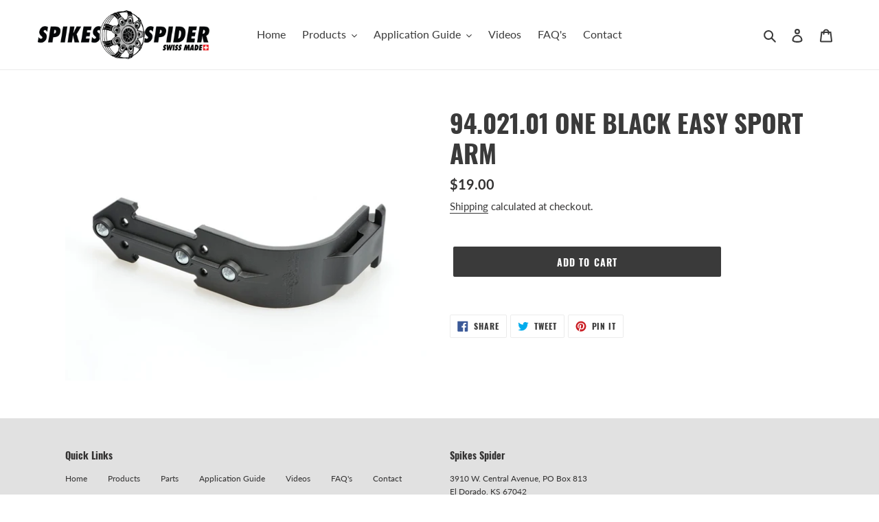

--- FILE ---
content_type: text/javascript
request_url: https://spikes-spider.com/cdn/shop/t/1/assets/scripts.js?v=58309495269981146111737924034
body_size: 669
content:
function configureDropDownLists(ddl1,ddl2){var tiresize12=["135-80-12","145-80-12","155-80-12","165-70-12","175-70-12"],tiresize13=["145-70-13","145-80-13","155-65-13","155-70-13","155-75-13","155-80-13","160-65-13","165-70-13","165-75-13","165-80-13","175-60-13","175-65-13","175-70-13","175-75-13","175-80-13","185-55-13","185-60-13","185-65-13","185-70-13","185-75-13","185-80-13","195-50-13","195-55-13","195-60-13","195-65-13","195-70-13","195-70-13","195-75-13","195-80-13","205-55-13","205-60-13","205-65-13","205-70-13","205-75-13","205-80-13","215-60-13"],tiresize14=["135-80-14","145-70-14","145-80-14","155-65-14","155-70-14","155-75-14","155-80-14","165-55-14","165-60-14","165-65-14","165-70-14","165-75-14","165-80-14","175-50-14","175-55-14","175-60-14","175-65-14","175-70-14","175-75-14","175-80-14","185-50-14","185-55-14","185-60-14","185-65-14","185-70-14","185-75-14","185-80-14","195-45-14","195-50-14","195-55-14","195-60-14","195-65-14","195-70-14","195-75-14","195-80-14","205-50-14","205-55-14","205-60-14","205-65-14","205-70-14","205-75-14","205-80-14","215-50-14","215-55-14","215-60-14","215-65-14","215-70-14","215-75-14","215-80-14","225-50-14","225-55-14","225-60-14","225-70-14","225-75-14","225-80-14","235-60-14","235-70-14","245-60-14","27X85X14"],tiresize15=["125-80-15","135-70-15","135-80-15","145-65-15","145-80-15","155-60-15","155-65-15","155-70-15","155-75-15","155-80-15","165-50-15","165-55-15","165-60-15","165-65-15","165-70-15","165-75-15","165-80-15","175-50-15","175-55-15","175-60-15","175-65-15","175-70-15","175-75-15","175-80-15","185-50-15","185-55-15","185-60-15","185-65-15","185-70-15","185-75-15","185-80-15","195-45-15","195-50-15","195-55-15","195-60-15","195-65-15","195-70-15","195-75-15","195-80-15","205-45-15","205-50-15","205-55-15","205-60-15","205-65-15","205-70-15","205-75-15","205-80-15","215-45-15","215-50-15","215-55-15","215-60-15","215-65-15","215-70-15","215-75-15","215-80-15","225-40-15","225-45-15","225-50-15","225-55-15","225-60-15","225-65-15","225-70-15","225-75-15","225-80-15","235-45-15","235-45-15","235-55-15","235-60-15","235-65-15","235-70-15","235-75-15","245-45-15","245-50-15","245-60-15","245-70-15","255-45-15","255-60-15","255-70-15","255-75-15","265-45-15","265-50-15","265-65-15","265-70-15","265-75-15","265-75-15","265-75-15","275-45-15","275-50-15","275-60-15","275-70-15","275-75-15","285-40-15","285-50-15","285-75-15","295-50-15","30X9.5X15","30X95X15","31X10.5X15","31X10.5X15","31X105X15","31X105X15","32X115X15"],tiresize16=["155-75-16","165-55-16","175-60-16","175-75-16","175-80-16","185-50-16","185-55-16","185-60-16","185-65-16","185-70-16","185-75-16","185-80-16","195-45-16","195-50-16","195-55-16","195-60-16","195-65-16","195-70-16","195-75-16","195-80-16","195-85-16","205-40-16","205-45-16","205-50-16","205-55-16","205-60-16","205-65-16","205-70-16","205-75-16","205-80-16","205-85-16","215-40-16","215-45-16","215-50-16","215-55-16","215-60-16","215-65-16","215-70-16","215-75-16","215-80-16","215-85-16","220-60-16","225-35-16","225-40-16","225-45-16","225-50-16","225-55-16","225-60-16","225-65-16","225-70-16","225-75-16","225-80-16","235-35-16","235-45-16","235-50-16","235-55-16","235-60-16","235-65-16","235-70-16","235-75-16","235-80-16","235-85-16","245-40-16","245-45-16","245-50-16","245-55-16","245-60-16","245-70-16","245-75-16","255-35-16","255-40-16","255-45-16","255-50-16","255-60-16","255-65-16","255-70-16","255-75-16","265-40-16","265-50-16","265-65-16","265-70-16","265-75-16","275-40-16","275-40-16","275-45-16","275-50-16","275-60-16","275-65-16","275-70-16","275-75-16","285-70-16","285-75-16","295-50-16","305-70-16"],tiresize17=["175-55-17","175-80-17","185-60-17","185-65-17","185-70-17","195-40-17","195-45-17","205-40-17","205-45-17","205-50-17","205-55-17","205-60-17","205-65-17","205-70-17","215-35-17","215-40-17","215-45-17","215-50-17","215-55-17","215-60-17","215-65-17","215-70-17","225-35-17","225-40-17","225-45-17","225-50-17","225-55-17","225-60-17","225-65-17","225-70-17","225-75-17","235-35-17","235-40-17","235-45-17","235-50-17","235-55-17","235-60-17","235-65-17","235-70-17","235-75-17","235-80-17","245-35-17","245-40-17","245-45-17","245-50-17","245-55-17","245-60-17","245-65-17","245-70-17","245-75-17","255-35-17","255-40-17","255-45-17","255-50-17","255-55-17","255-60-17","255-65-17","255-70-17","255-75-17","265-35-17","265-40-17","265-45-17","265-50-17","265-55-17","265-60-17","265-65-17","265-70-17","275-35-17","275-40-17","270-70-17","275-45-17","275-50-17","275-55-17","275-60-17","275-65-17","275-70-17","285-40-17","285-60-17","285-70-17","295-40-17","295-45-17"],tiresize18=["175-80-18","185-80-18","205-40-18","205-45-18","205-55-18","205-65-18","205-80-18","215-35-18","215-40-18","215-45-18","215-50-18","215-55-18","215-60-18","215-65-18","215-70-18","220-40-18","225-30-18","225-35-18","225-40-18","225-45-18","225-50-18","225-55-18","225-60-18","225-65-18","225-70-18","235-30-18","235-35-18","235-40-18","235-45-18","235-50-18","235-55-18","235-60-18","235-65-18","245-35-18","245-40-18","245-45-18","245-50-18","245-55-18","245-60-18","255-30-18","255-35-18","255-40-18","255-45-18","255-50-18","255-55-18","255-60-18","255-65-18","255-70-18","265-35-18","265-40-18","265-45-18","265-50-18","265-55-18","265-60-18","265-65-18","265-70-18","275-35-18","275-40-18","275-45-18","275-50-18","275-55-18","275-60-18","275-65-18","275-70-18","285-30-18","285-35-18","285-40-18","285-45-18","285-50-18","285-60-18","295-30-18","295-35-18","295-40-18","295-45-18"],tiresize19=["175-80-19","205-55-19","215-35-19","215-50-19","215-55-19","215-65-19","225-30-19","225-35-19","225-40-19","225-45-19","225-50-19","225-55-19","225-65-19","235-30-19","235-35-19","235-40-19","235-45-19","235-50-19","235-55-19","235-65-19","235-80-19","245-30-19","245-35-19","245-40-19","245-45-19","245-50-19","245-55-19","245-60-19","245-70-19","255-30-19","255-35-19","255-40-19","255-45-19","255-50-19","255-55-19","255-60-19","255-65-19","265-30-19","265-35-19","265-40-19","265-45-19","265-50-19","265-55-19","275-30-19","275-35-19","275-40-19","275-45-19","275-50-19","275-55-19","285-30-19","285-35-19","285-40-19","285-45-19","285-50-19","285-60-19","295-30-19","295-35-19","295-40-19","295-45-19","315-25-19","325-30-19"],tiresize20=["175-55-20","225-30-20","225-35-20","225-40-20","225-55-20","235-30-20","235-40-20","235-45-20","235-50-20","235-55-20","235-65-20","245-30-20","245-35-20","245-40-20","245-45-20","245-50-20","245-55-20","245-60-20","245-70-20","255-30-20","255-35-20","255-40-20","255-45-20","255-50-20","255-55-20","255-60-20","265-30-20","265-35-20","265-40-20","265-45-20","265-50-20","265-55-20","265-60-20","275-30-20","275-35-20","275-40-20","275-45-20","275-50-20","275-55-20","275-60-20","285-25-20","285-30-20","285-35-20","285-40-20","285-45-20","285-50-20","285-60-20","295-25-20","295-30-20","295-35-20","295-40-20","295-45-20","305-25-20","305-40-20","305-45-20","315-20-22","315-35-20"],tiresize21=["235-45-21","235-50-21","245-35-21","255-30-21","255-35-21","255-40-21","255-50-21","265-30-21","265-35-21","265-40-21","265-45-21","275-30-21","275-35-21","275-40-21","275-45-21","285-30-21","285-35-21","285-40-21","285-45-21","295-25-21","295-30-21","295-35-21","295-40-21","305-45-21","315-35-21","325-30-21"],tiresize22=["245-55-22","265-30-22","265-35-22","265-35-22","265-50-22","275-30-22","275-35-22","275-45-22","275-50-22","285-30-22","285-35-22","285-40-22","285-45-22","295-25-22","295-30-22","295-40-22","295-45-22","305-40-22","305-45-22","315-30-22"],tiresize23=["285-40-23","315-25-23","315-30-23"],tiresizemisc=["170-65-365","175-65-340","180-60-340","180-65-315","180-65-340","180-65-365","180-65-390","190-55-365","190-55-390","190-60-365","190-65-390","195-55-340","200-55-390","200-60-365","200-60-390","200-70-365","210-55-390","210-65-365","220-60-390","220-65-365","230-55-390","235-710-460"];switch(ddl1.value){case"Tiresize12":for(ddl2.options.length=0,i=0;i<tiresize12.length;i++)createOption(ddl2,tiresize12[i],tiresize12[i]);break;case"Tiresize13":for(ddl2.options.length=0,i=0;i<tiresize13.length;i++)createOption(ddl2,tiresize13[i],tiresize13[i]);break;case"Tiresize14":for(ddl2.options.length=0,i=0;i<tiresize14.length;i++)createOption(ddl2,tiresize14[i],tiresize14[i]);break;case"Tiresize15":for(ddl2.options.length=0,i=0;i<tiresize15.length;i++)createOption(ddl2,tiresize15[i],tiresize15[i]);break;case"Tiresize16":for(ddl2.options.length=0,i=0;i<tiresize16.length;i++)createOption(ddl2,tiresize16[i],tiresize16[i]);break;case"Tiresize17":for(ddl2.options.length=0,i=0;i<tiresize17.length;i++)createOption(ddl2,tiresize17[i],tiresize17[i]);break;case"Tiresize18":for(ddl2.options.length=0,i=0;i<tiresize18.length;i++)createOption(ddl2,tiresize18[i],tiresize18[i]);break;case"Tiresize19":for(ddl2.options.length=0,i=0;i<tiresize19.length;i++)createOption(ddl2,tiresize19[i],tiresize19[i]);break;case"Tiresize20":for(ddl2.options.length=0,i=0;i<tiresize20.length;i++)createOption(ddl2,tiresize20[i],tiresize20[i]);break;case"Tiresize21":for(ddl2.options.length=0,i=0;i<tiresize21.length;i++)createOption(ddl2,tiresize21[i],tiresize21[i]);break;case"Tiresize22":for(ddl2.options.length=0,i=0;i<tiresize22.length;i++)createOption(ddl2,tiresize22[i],tiresize22[i]);break;case"Tiresize23":for(ddl2.options.length=0,i=0;i<tiresize23.length;i++)createOption(ddl2,tiresize23[i],tiresize23[i]);break;case"Tiresizemisc":for(ddl2.options.length=0,i=0;i<tiresizemisc.length;i++)createOption(ddl2,tiresizemisc[i],tiresizemisc[i]);break;default:ddl2.options.length=0;break}}function createOption(ddl,text,value){var opt=document.createElement("option");opt.value=value,opt.text=text,ddl.options.add(opt)}function redirectTo(){var e=document.getElementById("ddl2"),selectedvalue=e.options[e.selectedIndex].value;selectedvalue==""||(window.location.href="/collections/frontpage/"+selectedvalue)}
//# sourceMappingURL=/cdn/shop/t/1/assets/scripts.js.map?v=58309495269981146111737924034
